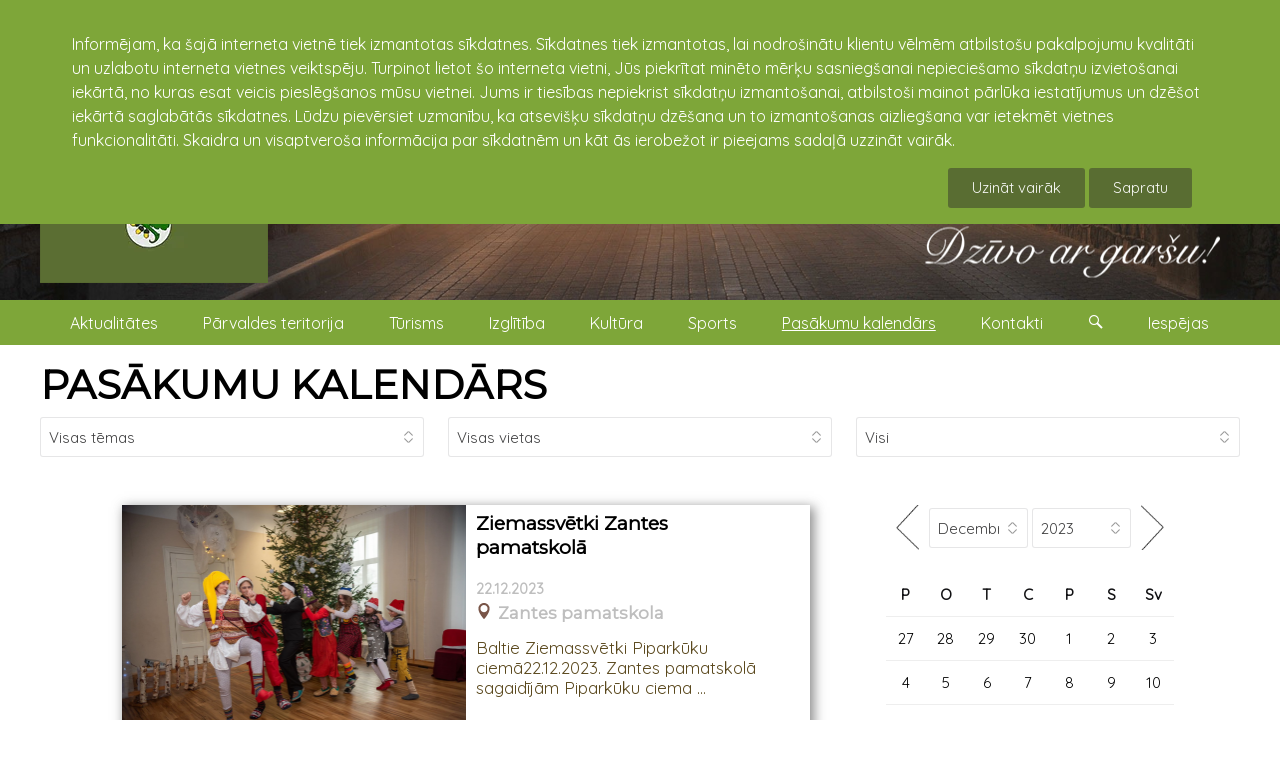

--- FILE ---
content_type: text/html; charset=UTF-8
request_url: https://kandava.lv/notikumi?kd=2023-12-22
body_size: 10585
content:
<!doctype html><html lang="lv"><head><meta charset="utf-8"><title>Pasākumu kalendārs : kandava.lv</title><link rel="shortcut icon" href="https://kandava.lv/client_pages/kandava.lv/img/favicon.png" type="image/x-icon"><meta name="description" content="Pasākumu kalendārs : kandava.lv"><meta name="viewport" content="width=device-width, initial-scale=1"><meta property="og:image" content="https://kandava.lv/client_pages/kandava.lv/img/kandavas_novada_logo.png"><link rel="stylesheet" type="text/css" href="https://fonts.googleapis.com/css?family=Quicksand&display=swap"><link rel="stylesheet" type="text/css" href="https://fonts.googleapis.com/css?family=Montserrat&display=swap"><link rel="stylesheet" type="text/css" href="https://kandava.lv/client_pages/kandava.lv/css/kube.css"><script src="https://kandava.lv/client_pages/kandava.lv/js/script3.js"></script><script> var use_cookies=0;  document.addEventListener("DOMContentLoaded", function(){ $K.init(); 
			var key = "";
            var img_group_class = "";
            var href="";
            var ir_intro = true;
            var objekti = [];  init_page();
			                                   
            var objekts_list = document.getElementsByClassName("objekts");
            if(objekts_list.lenght>0){
                objekti = objekts_list;
            } else {
                objekti[0] = objekts_list;
            }
            
            var i = objekts_list.length-1;
                      
            while (i >= 0) {
                objekts = objekts_list.item(i);

                img_group_class = 'b' + objekts.id;
                if(objekts.className.search("obj_intro")>=0){
                    // visām bildēm ir links uz no intro objektu
                } else { // objekts atvērts jāver vaļā galerija
                    bildes = objekts.getElementsByTagName("img");
                    var j;
                    for (j = 0; j < bildes.length; j++) {
                        if(bildes[j].parentElement.tagName!='A') {
                            // $(item2).data("img_group_class", '.' + img_group_class);
                            bildes[j].className = bildes[j].className + " " + img_group_class;
                            bildes[j].style.cursor = "pointer";
                            bildes[j].addEventListener("click", function(){
                                    mana_galerija.init(img_group_class, this); //$(this).data("img_group_class")
                                    event.preventDefault();
                                    return false;
                            });
                        } else {
                        	if(bildes[j].parentElement.parentElement.className=='obj_galerija'
                        		|| bildes[j].parentElement.parentElement.className=='objekts') { // tikai pasākumu izvēlnē šāds gļugs
							
								bildes[j].parentElement.target = "_blank";
								bildes[j].parentElement.className = bildes[j].parentElement.className + " " + img_group_class;
								bildes[j].style.cursor = "pointer";
								bildes[j].parentElement.addEventListener("click", function(event){
										mana_galerija.init(img_group_class, this);
										event.preventDefault();
										return false;
								});
							}                            
                        }
                        //console.log(bildes[j]);
                    }
                }
                i--;
            }
		 }); </script></head><body><div class="page"><div id="cookie_warning"><div class="wrapper">Informējam, ka šajā interneta vietnē tiek izmantotas sīkdatnes. Sīkdatnes tiek izmantotas, lai nodrošinātu klientu vēlmēm atbilstošu pakalpojumu kvalitāti un uzlabotu interneta vietnes veiktspēju. Turpinot lietot šo interneta vietni, Jūs piekrītat minēto mērķu sasniegšanai nepieciešamo sīkdatņu izvietošanai iekārtā, no kuras esat veicis pieslēgšanos mūsu vietnei. Jums ir tiesības nepiekrist sīkdatņu izmantošanai, atbilstoši mainot pārlūka iestatījumus un dzēšot iekārtā saglabātās sīkdatnes. Lūdzu pievērsiet uzmanību, ka atsevišķu sīkdatņu dzēšana un to izmantošanas aizliegšana var ietekmēt vietnes funkcionalitāti. Skaidra un visaptveroša informācija par sīkdatnēm un kāt ās ierobežot ir pieejams sadaļā uzzināt vairāk.<br /><div><a href="https://kandava.lv/svarigi/sikdatnu_izmantosana_timekla_vietne_kandava_lv" class="button search_button">Uzināt vairāk</a> <button data-kube="toggle" data-target="#cookie_warning" class="button search_button" onclick="document.cookie = 'cookie_warning=1; expires=Thu, 01 Jan 2027 00:00:00 UTC; path=/;'; var use_cookies=1; (function(i,s,o,g,r,a,m){i['GoogleAnalyticsObject']=r;i[r]=i[r]||function(){  (i[r].q=i[r].q||[]).push(arguments)},i[r].l=1*new Date();a=s.createElement(o),  m=s.getElementsByTagName(o)[0];a.async=1;a.src=g;m.parentNode.insertBefore(a,m)  })(window,document,'script','//www.google-analytics.com/analytics.js','ga');  ga('create', 'UA-161096-11', 'auto');  ga('send', 'pageview');" >Sapratu</button></div></div></div><header class="header"><div id="galva" class="is-hidden-mobile"><img id="titulbilde" src="https://kandava.lv/dati/kandava/www-titulbildes/kandavas_tilts_migla.jpg" alt="kandavas_tilts_migla.jpg" /><div class="wrapper"><a id="galva_overlay" href="https://kandava.lv"><img id="galva_logo" src="https://kandava.lv/client_pages/kandava.lv/img/kandavas-pilsetas-ceres-un-kandavas-pagastu-parvalde.webp" alt="Kandavas pilsētas, Cēres un Kandavas pagastu pārvalde logo"/><img id="dzivo_ar_garsu" src="https://kandava.lv/client_pages/kandava.lv/img/dzivo_ar_garsu.png" alt="dzīvo ar garšu!"/></a><ul id="galva_valodas"><li><a href="https://kandava.lv"><img src="https://kandava.lv/img/lat.jpg" alt="Latviski"/></a></li><li><a href="https://kandava.lv/en"><img src="https://kandava.lv/img/eng.jpg" alt="English" /></a></li></ul></div></div><div class="wrapper"><div class="is-navbar" id="main-menu-desktop"><nav style="width:100%;"><ul><li><a href="https://kandava.lv/aktualitates1">Aktualitātes</a></li><li><a href="https://kandava.lv/parvaldes-teritorija">Pārvaldes teritorija</a></li><li><a href="http://www.visitkandava.lv" target="_blank">Tūrisms</a></li><li><a href="https://www.tip.edu.lv/lv/" target="_blank">Izglītība</a></li><li><a href="https://kandava.lv/kultura">Kultūra</a></li><li><a href="https://kandava.lv/sports">Sports</a></li><li><a href="https://kandava.lv/notikumi" class="active">Pasākumu kalendārs</a></li><li><a href="https://kandava.lv/kontakti">Kontakti</a></li><li><a onclick="show_search();" href="#" > <span class="icon-kube-search"></span></a></li><li><a onclick="show_settings();" href="#" > Iespējas</a></li></ul></nav></div></div><div data-offset="0" class="is-navbar-container" id="main-menu"><div class="is-brand" id="brends"><a class="is-logo" href="https://kandava.lv">kandava.lv</a><a href="https://kandava.lv" class="nav-toggle is-push-right-mobile is-shown-mobile icon-kube-menu" data-kube="toggle" data-target="#main-menu0"></a></div><div class="is-navbar is-hidden-mobile" id="main-menu0"><nav class="is-center"><ul><li><a href="https://kandava.lv/aktualitates1">Aktualitātes</a>
                                            <a style="float:right" data-kube="toggle" data-target="#sm91"> <span class="caret is-down"></span></a><div id="sm91" class="is-hidden sub_menu"><ul><li><a href="https://kandava.lv/pasvaldiba">Pašvaldība</a><a style="float:right" data-kube="toggle" data-target="#sm75"> <span class="caret is-down"></span></a><div id="sm75" class=" is-hidden sub_menu1"><ul><li><a href="https://kandava.lv/buvvalde">Būvvalde</a></li><li><a href="https://kandava.lv/dzimtsarakstu_nodala">Dzimtsarakstu nodaļa</a><a style="float:right" data-kube="toggle" data-target="#sm331"> <span class="caret is-down"></span></a><div id="sm331" class=" is-hidden sub_menu2"><ul><li><a href="https://kandava.lv/esmu_dzimis_kandavas_novada">Esmu dzimis Kandavas novadā</a></li></ul></div></li><li><a href="https://kandava.lv/ipasumi">Īpašumi</a><a style="float:right" data-kube="toggle" data-target="#sm1199"> <span class="caret is-down"></span></a><div id="sm1199" class=" is-hidden sub_menu2"><ul><li><a href="https://kandava.lv/adresu_maina">Adrešu maiņa</a></li><li><a href="https://kandava.lv/noma">Noma</a><a style="float:right" data-kube="toggle" data-target="#sm1201"> <span class="caret is-down"></span></a><div id="sm1201" class=" is-hidden sub_menu3"><ul><li><a href="https://kandava.lv/iznomajamie_zemes_gabali">Iznomājamie zemes gabali</a></li><li><a href="https://kandava.lv/noslegtie_zemes_nomas_ligumi">Noslēgtie zemes nomas līgumi</a><a style="float:right" data-kube="toggle" data-target="#sm1307"> <span class="caret is-down"></span></a><div id="sm1307" class=" is-hidden sub_menu4"><ul><li><a href="https://kandava.lv/ligumi_2019">Līgumi 2019</a></li></ul></div></li><li><a href="https://kandava.lv/brivas-medibu-platibas">Brīvās medību platības</a></li></ul></div></li></ul></div></li><li><a href="https://kandava.lv/izsoles">Izsoles</a></li><li><a href="https://kandava.lv/apbalvojumi">Apbalvojumi</a><a style="float:right" data-kube="toggle" data-target="#sm494"> <span class="caret is-down"></span></a><div id="sm494" class=" is-hidden sub_menu2"><ul><li><a href="https://kandava.lv/goda_pilsoni">Goda pilsoņi</a></li><li><a href="https://kandava.lv/apbalvojumi-2023">Apbalvojumi 2023</a></li><li><a href="https://kandava.lv/apbalvojumi-2022">Apbalvojumi 2022</a></li><li><a href="https://kandava.lv/apbalvojumi-2021">Apbalvojumi 2021</a></li><li><a href="https://kandava.lv/apbalvojumi_2020">Apbalvojumi 2020</a></li><li><a href="https://kandava.lv/apbalvojumi_2019">Apbalvojumi 2019</a></li><li><a href="https://kandava.lv/apbalvojumi_2018">Apbalvojumi 2018</a></li><li><a href="https://kandava.lv/apbalvojumi_2017">Apbalvojumi 2017</a></li><li><a href="https://kandava.lv/apbalvojumi_2016">Apbalvojumi 2016</a></li><li><a href="https://kandava.lv/apbalvojumi_2015">Apbalvojumi 2015</a></li><li><a href="https://kandava.lv/apbalvojumi_2014">Apbalvojumi 2014</a></li><li><a href="https://kandava.lv/apbalvojumi_2013">Apbalvojumi 2013</a></li><li><a href="https://kandava.lv/apbalvojumi_2012">Apbalvojumi 2012</a></li><li><a href="https://kandava.lv/1999_2011">1999 - 2011</a></li></ul></div></li><li><a href="https://kandava.lv/konkursi">Konkursi</a><a style="float:right" data-kube="toggle" data-target="#sm550"> <span class="caret is-down"></span></a><div id="sm550" class=" is-hidden sub_menu2"><ul><li><a href="https://kandava.lv/sakoptakais-ipasums-tukuma-novada">Sakoptākais īpašums Tukuma novadā</a></li><li><a href="https://kandava.lv/dizeni_kandavas_novada">Diženi Kandavas novadā</a><a style="float:right" data-kube="toggle" data-target="#sm944"> <span class="caret is-down"></span></a><div id="sm944" class=" is-hidden sub_menu3"><ul><li><a href="https://kandava.lv/2020">2020</a></li><li><a href="https://kandava.lv/2019">2019</a></li><li><a href="https://kandava.lv/2018">2018</a></li><li><a href="https://kandava.lv/2017">2017</a></li></ul></div></li><li><a href="https://kandava.lv/grantu_konkurss">Grantu konkurss</a></li><li><a href="https://kandava.lv/pumpurs1">Pumpurs</a></li></ul></div></li><li><a href="https://kandava.lv/iedzivotaju-konsultativas-padomes">Iedzīvotāju konsultatīvās padomes</a><a style="float:right" data-kube="toggle" data-target="#sm87"> <span class="caret is-down"></span></a><div id="sm87" class=" is-hidden sub_menu2"><ul><li><a href="https://kandava.lv/protokoli">Protokoli</a></li><li><a href="https://kandava.lv/arhivs-2013-2020">Arhīvs (2013-2020)</a></li></ul></div></li><li><a href="https://kandava.lv/projekti">Projekti</a><a style="float:right" data-kube="toggle" data-target="#sm198"> <span class="caret is-down"></span></a><div id="sm198" class=" is-hidden sub_menu2"><ul><li><a href="https://kandava.lv/projektu_publikacijas">Projektu publikācijas</a></li><li><a href="https://kandava.lv/pumpurs">Pumpurs</a></li><li><a href="https://kandava.lv/remigracija">Remigrācija</a></li></ul></div></li><li><a href="https://kandava.lv/starptautiska_sadarbiba">Starptautiskā sadarbība</a><a style="float:right" data-kube="toggle" data-target="#sm344"> <span class="caret is-down"></span></a><div id="sm344" class=" is-hidden sub_menu2"><ul><li><a href="https://kandava.lv/jaunumi1">Jaunumi</a></li></ul></div></li><li><a href="https://kandava.lv/arhivs">ARHĪVS</a><a style="float:right" data-kube="toggle" data-target="#sm1919"> <span class="caret is-down"></span></a><div id="sm1919" class=" is-hidden sub_menu2"><ul><li><a href="https://kandava.lv/domes-sedes">Domes sēdes</a></li><li><a href="https://kandava.lv/saistosie-noteikumi">Saistošie noteikumi</a><a style="float:right" data-kube="toggle" data-target="#sm78"> <span class="caret is-down"></span></a><div id="sm78" class=" is-hidden sub_menu3"><ul><li><a href="https://kandava.lv/saistosie-noteikumi-grozijumu-vesture">Saistošie noteikumi grozījumu vēsture</a></li></ul></div></li><li><a href="https://kandava.lv/kandavas-novada-vestnesis">Kandavas novada vēstnesis</a></li></ul></div></li></ul></div></li><li><a href="https://kandava.lv/publiskie_iepirkumi">Publiskie iepirkumi</a><a style="float:right" data-kube="toggle" data-target="#sm370"> <span class="caret is-down"></span></a><div id="sm370" class=" is-hidden sub_menu1"><ul><li><a href="https://kandava.lv/iepirkumu_arhivs">Iepirkumu arhīvs</a><a style="float:right" data-kube="toggle" data-target="#sm73"> <span class="caret is-down"></span></a><div id="sm73" class=" is-hidden sub_menu2"><ul><li><a href="https://kandava.lv/iepirkumu_arhivs_2015">Iepirkumu arhīvs 2015</a></li><li><a href="https://kandava.lv/noslegtie_ligumi">Noslēgtie līgumi</a></li></ul></div></li><li><a href="https://kandava.lv/tirgus_izpete">Tirgus izpēte</a></li></ul></div></li><li><a href="https://kandava.lv/sociala_palidziba">Sociālā palīdzība</a><a style="float:right" data-kube="toggle" data-target="#sm1044"> <span class="caret is-down"></span></a><div id="sm1044" class=" is-hidden sub_menu1"><ul><li><a href="http://kandava.lv/arstu_prakses_kandava" target="_blank">Poliklīnika</a></li><li><a href="http://kandava.lv/socialais_dienests" target="_blank">Sociālais dienests</a></li><li><a href="http://kandava.lv/uznemumi_un_iestades/zantes_gimenes_krizes_centrs" target="_blank">Zantes ģimenes atbalsta centrs</a></li><li><a href="https://kandava.lv/sarkanais_krusts">Sarkanais krusts</a></li></ul></div></li><li><a href="https://kandava.lv/uznemejdarbiba">Uzņēmējdarbība</a><a style="float:right" data-kube="toggle" data-target="#sm128"> <span class="caret is-down"></span></a><div id="sm128" class=" is-hidden sub_menu1"><ul><li><a href="https://kandava.lv/uznemumi_un_iestades">Uzņēmumi un iestādes</a></li><li><a href="https://kandava.lv/uznemumu_karte">Uzņēmumu karte</a></li><li><a href="https://kandava.lv/vietejie-razojumi">Vietējie ražojumi</a></li></ul></div></li><li><a href="https://kandava.lv/nevalstiskas-organizacijas">Nevalstiskās organizācijas</a></li><li><a href="https://kandava.lv/vakances">Vakances</a></li><li><a href="https://kandava.lv/visas_galerijas">Visas galerijas</a></li><li><a href="https://kandava.lv/video">Video</a></li></ul></div></li><li><a href="https://kandava.lv/parvaldes-teritorija">Pārvaldes teritorija</a>
                                            <a style="float:right" data-kube="toggle" data-target="#sm184"> <span class="caret is-down"></span></a><div id="sm184" class="is-hidden sub_menu"><ul><li><a href="https://kandava.lv/kandavas-pilseta">Kandavas pilsēta</a><a style="float:right" data-kube="toggle" data-target="#sm1233"> <span class="caret is-down"></span></a><div id="sm1233" class=" is-hidden sub_menu1"><ul><li><a href="https://kandava.lv/kandavas_vesture">Kandavas vēsture</a></li><li><a href="https://kandava.lv/turisma_objekti_kandava">Tūrisma objekti Kandavā</a></li></ul></div></li><li><a href="https://kandava.lv/kandavas-pagasts">Kandavas pagasts</a><a style="float:right" data-kube="toggle" data-target="#sm1235"> <span class="caret is-down"></span></a><div id="sm1235" class=" is-hidden sub_menu1"><ul><li><a href="https://kandava.lv/kandavas_pagasta_vesture">Kandavas pagasta vēsture</a></li><li><a href="https://kandava.lv/turisma_objekti_kandavas_pag">Tūrisma objekti Kandavas pag.</a></li></ul></div></li><li><a href="https://kandava.lv/ceres-pagasts">Cēres pagasts</a><a style="float:right" data-kube="toggle" data-target="#sm1234"> <span class="caret is-down"></span></a><div id="sm1234" class=" is-hidden sub_menu1"><ul><li><a href="https://kandava.lv/jaunumi_cere">Jaunumi Cērē</a></li><li><a href="https://kandava.lv/ceres_pagasta_parvalde">Cēres pagasta pārvalde</a></li><li><a href="https://kandava.lv/ceres_pagasta_vesture">Cēres pagasta vēsture</a></li><li><a href="https://kandava.lv/turisma_objekti_cere">Tūrisma objekti Cērē</a></li></ul></div></li><li><a href="https://kandava.lv/iedzivotaji">Iedzīvotāji</a></li><li><a href="https://kandava.lv/himna_un_simbolika">Himna un simbolika</a></li><li><a href="https://kandava.lv/vesture">Vēsture</a><a style="float:right" data-kube="toggle" data-target="#sm931"> <span class="caret is-down"></span></a><div id="sm931" class=" is-hidden sub_menu1"><ul><li><a href="https://kandava.lv/pilsetas_vesture">Pilsētas vēsture</a></li><li><a href="https://kandava.lv/kulturas_vesture">Kultūras vēsture</a></li><li><a href="https://kandava.lv/izglitibas_vesture">Izglītības vēsture</a></li><li><a href="https://kandava.lv/sporta_vesture">Sporta vēsture</a></li></ul></div></li></ul></div></li><li><a href="http://www.visitkandava.lv" target="_blank">Tūrisms</a></li><li><a href="https://www.tip.edu.lv/lv/" target="_blank">Izglītība</a></li><li><a href="https://kandava.lv/kultura">Kultūra</a>
                                            <a style="float:right" data-kube="toggle" data-target="#sm329"> <span class="caret is-down"></span></a><div id="sm329" class="is-hidden sub_menu"><ul><li><a href="https://kandava.lv/lielakie_pasakumi">Lielākie pasākumi</a></li><li><a href="https://kandava.lv/kultura_kandavas_novada">Kultūra Kandavas novadā</a></li><li><a href="https://kandava.lv/kulturas_iestades1">Kultūras iestādes</a></li><li><a href="https://kandava.lv/amatiermakslas_kolektivi">Amatiermākslas kolektīvi</a><a style="float:right" data-kube="toggle" data-target="#sm1261"> <span class="caret is-down"></span></a><div id="sm1261" class=" is-hidden sub_menu1"><ul><li><a href="https://kandava.lv/vokalie_ansambli">Vokālie ansambļi</a><a style="float:right" data-kube="toggle" data-target="#sm1262"> <span class="caret is-down"></span></a><div id="sm1262" class=" is-hidden sub_menu2"><ul><li><a href="https://kandava.lv/bernu_vokalais_ansamblis_cere">Bērnu vokālais ansamblis Cērē</a></li><li><a href="https://kandava.lv/ceres_sieviesu_vokalais_ansamblis_par_to">Cēres sieviešu vokālais ansamblis "Par to"</a></li><li><a href="https://kandava.lv/matkules_jauktais_vokalais_ansamblis">Matkules jauktais vokālais ansamblis</a></li><li><a href="https://kandava.lv/valdeku_jauktais_vokalais_ansamblis_do_re_mi">Valdeķu jauktais vokālais ansamblis "Do-Re-Mi"</a></li><li><a href="https://kandava.lv/vanes-sieviesu-vokalais-ansamblis">Vānes sieviešu vokālais ansamblis</a></li><li><a href="https://kandava.lv/zemites_jauktais_vokalais_ansamblis_sapni">Zemītes jauktais vokālais ansamblis "Sapnī"</a></li><li><a href="https://kandava.lv/zemites_tautas_nama_bernu_ansamblis">Zemītes Tautas nama bērnu ansamblis</a></li></ul></div></li><li><a href="https://kandava.lv/amatierteatri">Amatierteātri</a><a style="float:right" data-kube="toggle" data-target="#sm1263"> <span class="caret is-down"></span></a><div id="sm1263" class=" is-hidden sub_menu2"><ul><li><a href="https://kandava.lv/ceres_amatierteatris">Cēres amatierteātris</a></li><li><a href="https://kandava.lv/matkules_amatierteatris">Matkules amatierteātris</a></li><li><a href="https://kandava.lv/vanes_amatierteatris">Vānes amatierteātris</a></li><li><a href="https://kandava.lv/zantes_amatierteatris">Zantes amatierteātris</a></li><li><a href="https://kandava.lv/zemites_amatierteatris">Zemītes amatierteātris</a></li></ul></div></li><li><a href="https://kandava.lv/deju_kolektivi">Deju kolektīvi</a><a style="float:right" data-kube="toggle" data-target="#sm1264"> <span class="caret is-down"></span></a><div id="sm1264" class=" is-hidden sub_menu2"><ul><li><a href="https://kandava.lv/kandavas_novada_jauniesu_deju_kolektivs_imulina">Kandavas novada jauniešu deju kolektīvs "Imuliņa"</a></li><li><a href="https://kandava.lv/kandavas_videjas_paaudzes_deju_kolektivs_ozolaji">Kandavas vidējās paaudzes deju kolektīvs "Ozolāji"</a></li><li><a href="https://kandava.lv/matkules_eiropas_deju_kolektivs_alianse">Matkules Eiropas deju kolektīvs "Alianse"</a></li><li><a href="https://kandava.lv/matkules_pirmsskolas_bernu_deju_kolektivs">Matkules pirmsskolas bērnu deju kolektīvs</a></li><li><a href="https://kandava.lv/vanes_pirmsskolas_bernu_deju_kolektivs">Vānes pirmsskolas bērnu deju kolektīvs</a></li><li><a href="https://kandava.lv/zantes_kulturas_nama_jauniesu_deju_kolektivs">Zantes kultūras nama jauniešu deju kolektīvs</a></li><li><a href="https://kandava.lv/zantes_kulturas_nama_videjas_paaudzes_deju_kolektivs">Zantes kultūras nama vidējās paaudzes deju kolektīvs</a></li><li><a href="https://kandava.lv/zemites_bernu_rotalu_un_deju_pulcins">Zemītes bērnu rotaļu un deju pulciņš</a></li><li><a href="https://kandava.lv/zemites_eiropas_deju_kolektivs_ozolziles">Zemītes Eiropas deju kolektīvs "Ozolzīles"</a></li><li><a href="https://kandava.lv/zemites_videjas_paaudzes_deju_kolektivs_zemite">Zemītes vidējās paaudzes deju kolektīvs "Zemīte"</a></li></ul></div></li><li><a href="https://kandava.lv/kori">Kori</a><a style="float:right" data-kube="toggle" data-target="#sm1265"> <span class="caret is-down"></span></a><div id="sm1265" class=" is-hidden sub_menu2"><ul><li><a href="https://kandava.lv/kandavas_jauktais_koris_kandava">Kandavas jauktais koris "Kandava"</a></li><li><a href="https://kandava.lv/zantes_jauktais_koris">Zantes jauktais koris</a></li></ul></div></li><li><a href="https://kandava.lv/muzikas_apvienibas">Mūzikas apvienības</a><a style="float:right" data-kube="toggle" data-target="#sm1266"> <span class="caret is-down"></span></a><div id="sm1266" class=" is-hidden sub_menu2"><ul><li><a href="https://kandava.lv/grupa_miera_vejos">Grupa "Miera vējos"</a></li></ul></div></li><li><a href="https://kandava.lv/folkloras_kopas">Folkloras kopas</a><a style="float:right" data-kube="toggle" data-target="#sm1267"> <span class="caret is-down"></span></a><div id="sm1267" class=" is-hidden sub_menu2"><ul><li><a href="https://kandava.lv/zantes_folkloras_kopa_vacelite">Zantes folkloras kopa "Vācelīte"</a></li></ul></div></li></ul></div></li></ul></div></li><li><a href="https://kandava.lv/sports">Sports</a>
                                            <a style="float:right" data-kube="toggle" data-target="#sm200"> <span class="caret is-down"></span></a><div id="sm200" class="is-hidden sub_menu"><ul><li><a href="https://kandava.lv/sports_kandavas_novada">Sports Kandavas novadā</a></li><li><a href="https://kandava.lv/sporta_iestades">Sporta iestādes</a><a style="float:right" data-kube="toggle" data-target="#sm1409"> <span class="caret is-down"></span></a><div id="sm1409" class=" is-hidden sub_menu1"><ul><li><a href="https://kandava.lv/sporta_padome">Sporta padome</a></li></ul></div></li><li><a href="https://kandava.lv/sporta_laureats">Sporta laureāts</a><a style="float:right" data-kube="toggle" data-target="#sm1067"> <span class="caret is-down"></span></a><div id="sm1067" class=" is-hidden sub_menu1"><ul><li><a href="https://kandava.lv/laureati_2018">Laureāti 2018</a></li><li><a href="https://kandava.lv/laureati_2017">Laureāti 2017</a></li></ul></div></li><li><a href="https://kandava.lv/lbl2">LBL2</a></li><li><a href="https://kandava.lv/orientesanas">Orientēšanās</a><a style="float:right" data-kube="toggle" data-target="#sm1498"> <span class="caret is-down"></span></a><div id="sm1498" class=" is-hidden sub_menu1"><ul><li><a href="https://kandava.lv/taku_skriesanas_serials">Taku skriešanas seriāls</a></li></ul></div></li><li><a href="https://kandava.lv/rietumu_liga">Rietumu līga</a></li><li><a href="https://kandava.lv/futbolgolfs">Futbolgolfs</a></li></ul></div></li><li><a href="https://kandava.lv/notikumi" class="active">Pasākumu kalendārs</a></li><li><a href="https://kandava.lv/kontakti">Kontakti</a>
                                            <a style="float:right" data-kube="toggle" data-target="#sm89"> <span class="caret is-down"></span></a><div id="sm89" class="is-hidden sub_menu"><ul><li><a href="https://kandava.lv/kandavas-pilsetas-ceres-un-kandavas-pagastu-parvalde">Kandavas pilsētas, Cēres un Kandavas pagastu pārvalde</a></li><li><a href="https://kandava.lv/klientu_apkalposanas_centrs">Klientu apkalpošanas centrs</a></li><li><a href="https://kandava.lv/bibliotekas">Bibliotēkas</a></li><li><a href="https://kandava.lv/pagastu_parvaldes">Pagastu pārvaldes</a></li><li><a href="https://kandava.lv/kulturas_iestades">Kultūras iestādes</a></li><li><a href="https://kandava.lv/izglitibas_iestades">Izglītības iestādes</a></li><li><a href="https://kandava.lv/pasvaldibas_policija1">Pašvaldības policija</a></li><li><a href="https://kandava.lv/aas_piejura">"AAS "Piejūra""</a></li><li><a href="https://kandava.lv/krajaizdevu_sabiedriba">Krājaizdevu sabiedrība</a></li><li><a href="https://kandava.lv/komunalie_pakalpojumi">Komunālie pakalpojumi</a></li><li><a href="https://kandava.lv/lauku_atbalsta_dienests">Lauku atbalsta dienests</a></li><li><a href="https://kandava.lv/arstu_prakses_kandava">Ārstu prakses Kandavā</a></li><li><a href="https://kandava.lv/arkartas_gadijumiem">Ārkārtas gadījumiem</a></li><li><a href="https://kandava.lv/socialais_dienests">Sociālais dienests</a></li><li><a href="https://kandava.lv/barintiesa">Bāriņtiesa</a></li><li><a href="https://kandava.lv/zantes_gimenes_atbalsta_centrs">Zantes ģimenes atbalsta centrs</a></li><li><a href="https://kandava.lv/sports1">Sports</a></li><li><a href="http://kandava.lv/uznemumi_un_iestades" target="_blank">Uzņēmumi</a></li></ul></div></li><li><a href="https://kandava.lv/notikumi">Pasākumu kalendārs</a></li><li><a href="https://kandava.lv/visas_galerijas">Visas galerijas</a></li><li><div class="form-item"><div class="is-append is-50"><input type="text" class="is-search" name="search" id="meklet_ko_mobile" onkeypress="if(event.key=='enter' || event.key=='Enter'){window.location = 'https://www.google.com/search?ie=UTF-8&oe=UTF-8&as_sitesearch=kandava.lv&as_q='+document.getElementById('meklet_ko_mobile').value;}"><button class="button search_button is-small" onclick="window.location = 'https://www.google.com/search?ie=UTF-8&oe=UTF-8&as_sitesearch=kandava.lv&as_q='+document.getElementById('meklet_ko_mobile').value;" >Meklēt</button></div></div></li></ul></nav></div></div></header><div id="mekletajs">
                    <div class="wrapper">
                        <div id="mekletajs_conaitner">
                            <!--<input type="search" placeholder="Meklēt...">-->
                        <div class="is-append is-100">
                            <input type="search" name="search" placeholder="Meklēt ..." id="meklet_ko" onkeypress="if(event.key=='enter' || event.key=='Enter'){meklet_lapa();}">
                            <button class="button search_button" onclick="meklet_lapa()" >Aiziet</button>
                        </div>
                    </div>
                </div>
            </div><div id="settings">
        		<div class="wrapper">
                	<div class="is-append is-100"><div id="settigs_conaitner"><div id="lapas_karte"><label>Navigācija :</label> <a href="https://kandava.lv/lapas_karte">Lapas karte</a></div><div id="font_izemrs"><label>Teksta izmērs :</label> <a href="#" onclick="set_font_siz('')">A</a><a href="#" onclick="set_font_siz('font_siz2')">A+</a><a href="#" onclick="set_font_siz('font_siz3')">A++</a></div><div><label>Kontrasts : </label><a href="#" class="contrast_mod contr1" onclick="set_contrast('')"> A </a><a href="#" class="contrast_mod contr2" onclick="set_contrast('contr2')">A</a><a href="#" class="contrast_mod contr3" onclick="set_contrast('contr3')">A</a><a href="#" class="contrast_mod contr4" onclick="set_contrast('contr4')">A</a></div></div></div>
				</div>
			</div><div class="main-kontenters"><div class="wrapper"><div id="pasakumu_kalendars_full_page"><h1><a href="https://kandava.lv/notikumi">PASĀKUMU KALENDĀRS</a></h1><form method="get" id="pasakumu_mekletajs" action="https://kandava.lv/notikumi"><div class="is-row"><div class="form-item is-col"><select id="paskuma_temas_id" name="t" onChange="document.getElementById('pasakumu_mekletajs').submit();"><option value="0">Visas tēmas</option><option value="30">Aktīva atpūta (3)</option><option value="8">Balles (4)</option><option value="41">Degustācijas (2)</option><option value="25">Diskotēkas (1)</option><option value="10">Izglītība (3)</option><option value="2">Izstādes (3)</option><option value="6">Kino (3)</option><option value="7">Koncerts (1)</option><option value="21">Konkursi (1)</option><option value="11">Radošās darbnīcas (4)</option><option value="3">Sports (3)</option><option value="5">Teātra izrādes (7)</option><option value="39">Tikšanās (1)</option></select></div><div class="form-item is-col"><select id="paskuma_vietas_id" name="vieta" onChange="document.getElementById('pasakumu_mekletajs').submit();"><option value="0">Visas vietas</option><option value="165528">Cēres sporta halle, sporta halle</option><option value="165122">Kandavas kultūras nams</option><option value="562">Kandavas Lauksaimniecības tehnikums</option><option value="164766">Kandavas multifunkcionālais jaunatnes iniciatīvu centrs "Nagla"</option><option value="165534">Kandavas Partnerība, biedrība</option><option value="150162">Kandavas sporta halle, sporta halle</option><option value="108630">Valdeķu kultūras nams</option><option value="165937">Vāne, ciems</option><option value="108637">Vānes kultūras nams</option><option value="108772">Vējspārns, galerija</option><option value="108665">Zantes kultūras nams</option><option value="108668">Zemītes tautas nams</option></select></div><div class="form-item is-col"><select id="norises_laiks_id" name="laiks" onChange="document.getElementById('pasakumu_mekletajs').submit();"><option value="0" selected="selected">Visi</option><option value="1">Šodien</option><option value="2">Rīt</option><option value="3">Šonedēļ</option><option value="4">Nākamnedēļ</option><option value="5">Šomēnes</option><option value="6">Nākammēnes</option><option value="7">Arhīvs</option></select></div></div></form><div id="pasakumu_kalendars_content"><div class="main_content"><section><article class="objekts obj_intro" id="op14984"><div class="obj_nos"><div class="obj_nos_nos"><h2><a href="https://kandava.lv/notikumi/14984/ziemassvetki-zantes-pamatskola"> Ziemassvētki Zantes pamatskolā</a></h2><div class="obj_datums">22.12.2023</div> <div class="norises_vieta"><div class="gps"><a href="https://kandava.lv/izglitibas_iestades/zantes_pamatskola" target="_blank">Zantes pamatskola</a></div></div><span style="font-size:0.7em;width: 94%; display:inline-block; line-height:1.2em; padding: 3% 3% 0 3%;">Baltie Ziemassvētki Piparkūku ciemā22.12.2023. Zantes pamatskolā sagaidījām Piparkūku ciema ...</span></div><div class="obj_afisa" style="background-image: url('https://viss.lv/dati/zantes_pamatskola/ziemassvetki-zantes-pamatskola/img-20231224-wa0005.jpg');"></div></div></article><article class="objekts obj_intro" id="op14838"><div class="obj_nos"><div class="obj_nos_nos"><h2><a href="https://kandava.lv/notikumi/14838/ziemassvetku-pasakums-zantes-pagasta-pirmsskolas-vecuma-berniem"> Ziemassvētku pasākums Zantes pagasta pirmsskolas vecuma bērniem</a></h2><div class="obj_datums">22.12.2023 10:00</div> <div class="norises_vieta"><div class="gps"><a href="https://kandava.lv/kulturas_iestades1/zantes_kulturas_nams" target="_blank">Zantes kultūras nams</a></div></div><span style="font-size:0.7em;width: 94%; display:inline-block; line-height:1.2em; padding: 3% 3% 0 3%;">22.decembrī Ziemassvētku vecītis aicināja pirmsskolas vecuma bērnus priecāties kopā pie ...</span></div><div class="obj_afisa" style="background-image: url('https://viss.lv/dati/kandavas_kultura/pirmsskolas-vecuma-berniem-2023/18.jpg');"></div></div></article><article class="objekts obj_intro" id="op14926"><div class="obj_nos"><div class="obj_nos_nos"><h2><a href="https://kandava.lv/notikumi/14926/muzikali_teatrals_pasakums_ziemassvetki_cere"> Muzikāli teatrāls pasākums "Ziemassvētki Cērē"</a></h2><div class="obj_datums">22.12.2023 18:00 - 19:30</div> <div class="norises_vieta"><div class="gps"><a href="https://kandava.lv/izglitibas_iestades/ceres_pamatskola" target="_blank">Cēres sākumskola</a></div></div><span style="font-size:0.7em;width: 94%; display:inline-block; line-height:1.2em; padding: 3% 3% 0 3%;"></span></div><div class="obj_afisa" style="background-image: url('https://viss.lv/dati/kandavas_kultura/ziemassvetki/ginyard-international-co-presents-2.jpg');"></div></div></article><article class="objekts obj_intro" id="op14705"><div class="obj_nos"><div class="obj_nos_nos"><h2><a href="https://kandava.lv/notikumi/14705/kandavas_deju_skolas_koncertuzvedums_svetkus_meklejot"> Kandavas Deju skolas koncertuzvedums "Svētkus meklējot"</a></h2><div class="obj_datums">22.12.2023 19:00</div> <div class="norises_vieta"><div class="gps"><a href="https://kandava.lv/kulturas_iestades1/kandavas_kulturas_nams" target="_blank">Kandavas kultūras nams</a></div></div><span style="font-size:0.7em;width: 94%; display:inline-block; line-height:1.2em; padding: 3% 3% 0 3%;"></span></div><div class="obj_afisa" style="background-image: url('https://viss.lv/dati/kandavas_kultura/dej2/22-12.jpg');"></div></div></article><article class="objekts obj_intro" id="op13650"><div class="obj_nos"><div class="obj_nos_nos"><h2><a href="https://kandava.lv/notikumi/13650/2023_gada_lielakie_pasakumi_kandava_un_pagastos"> 2023. gada Lielākie pasākumi Kandavā un pagastos</a></h2><div class="obj_datums">01.04.2023 - 31.12.2023</div><span style="font-size:0.7em;width: 94%; display:inline-block; line-height:1.2em; padding: 3% 3% 0 3%;">2023. gada Lielākie pasākumi Kandavā un pagastos:

JANVĀRIS13. janvārī Nacionālais teātris „Oligarhs”
 21.janvārī Grāvelis un Bulis ar ...</span></div><div class="obj_afisa" style="background-image: url('https://viss.lv/dati/kandava/2023-gada-lielako-pasakumu-plans/lielakie-pasakumi-kandava-un-pagastos-2023-1.jpg');"></div></div></article><article class="objekts obj_intro" id="op14292"><div class="obj_nos"><div class="obj_nos_nos"><h2><a href="https://kandava.lv/notikumi/14292/izvelies_matkules_kulturas_namu"> Izvēlies Matkules kultūras namu!</a></h2><div class="obj_datums">17.08.2023 - 31.12.2024</div> <div class="norises_vieta"><div class="gps"><a href="https://kandava.lv/kulturas_iestades1/matkules_kulturas_nams" target="_blank">Matkules kultūras nams</a></div></div><span style="font-size:0.7em;width: 94%; display:inline-block; line-height:1.2em; padding: 3% 3% 0 3%;"></span></div><div class="obj_afisa" style="background-image: url('https://viss.lv/dati/kandavas_kultura/izvelies-matkules-kulturas-namu/matkules-kulturas-namu-1.jpg');"></div></div></article><article class="objekts obj_intro" id="op14640"><div class="obj_nos"><div class="obj_nos_nos"><h2><a href="https://kandava.lv/notikumi/14640/foto_konkurss_tukuma_novads_bildes"> Foto konkurss “Tukuma novads bildēs”</a></h2><div class="obj_datums">27.10.2023 - 31.08.2024</div><span style="font-size:0.7em;width: 94%; display:inline-block; line-height:1.2em; padding: 3% 3% 0 3%;">Aicinām Tukuma novada iedzīvotājus parādīt savus talantus fotomākslas jomā:
daloties ar savu prieku un redzējumu par Tukuma novada dabas ...</span></div><div class="obj_afisa" style="background-image: url('https://viss.lv/dati/kandava/foto-konkurss-tukuma-novads-bildes2/3974646107345174220467769054548361171154284n.jpg');background-size:contain;background-position-y:center;"></div></div></article><article class="objekts obj_intro" id="op14725"><div class="obj_nos"><div class="obj_nos_nos"><h2><a href="https://kandava.lv/notikumi/14725/foto_izstade_zantes_kulturas_namam_25"> Foto izstāde "Zantes kultūras namam 25"</a></h2><div class="obj_datums">17.11.2023 - 29.12.2023</div> <div class="norises_vieta"><div class="gps"><a href="https://kandava.lv/kulturas_iestades1/zantes_kulturas_nams" target="_blank">Zantes kultūras nams</a></div></div><span style="font-size:0.7em;width: 94%; display:inline-block; line-height:1.2em; padding: 3% 3% 0 3%;"></span></div><div class="obj_afisa" style="background-image: url('https://viss.lv/dati/kandavas_kultura/izstade-zantes-kn-25/izstade-zantes-kn-25.jpg');"></div></div></article><article class="objekts obj_intro" id="op14826"><div class="obj_nos"><div class="obj_nos_nos"><h2><a href="https://kandava.lv/notikumi/14826/celojosa_fotoizstade_baltijas_dziljura"> Ceļojošā fotoizstāde “Baltijas dziļjūra” </a></h2><div class="obj_datums">28.11.2023 10:00 - 29.12.2023 - 16:00</div> <div class="norises_vieta"><div class="gps"><a href="https://kandava.lv/kulturas_iestades1/kandavas_kulturas_nams" target="_blank">Kandavas kultūras nams</a></div></div><span style="font-size:0.7em;width: 94%; display:inline-block; line-height:1.2em; padding: 3% 3% 0 3%;">Ceļojošā fotoizstāde “Baltijas dziļjūra” 

LIFE REEF projektā (turpmāk – projektā) ...</span></div><div class="obj_afisa" style="background-image: url('https://viss.lv/dati/kandavas_kultura/dziljura/zinasreefkandava.jpg');"></div></div></article><article class="objekts obj_intro" id="op14783"><div class="obj_nos"><div class="obj_nos_nos"><h2><a href="https://kandava.lv/notikumi/14783/kitijas_svigeres_gleznu_izstade__bet_tu_atnac"> Kitijas Švīgeres gleznu izstāde "… bet, Tu atnāc!"</a></h2><div class="obj_datums">01.12.2023 - 31.01.2024</div> <div class="norises_vieta"><div class="gps"><a href="https://kandava.lv/kulturas_iestades1/kandavas_novadpetniecibas_muzejs" target="_blank">Kandavas novadpētniecības muzejs</a></div></div><span style="font-size:0.7em;width: 94%; display:inline-block; line-height:1.2em; padding: 3% 3% 0 3%;">No 1. decembra līdz 31. janvārim&nbsp; apskatāma Kitijas Švīgeres dzimšanas dienas gleznu ...</span></div><div class="obj_afisa" style="background-image: url('https://viss.lv/dati/kandava/kitijas-svigeres-gleznu-izstade--bet-tu-atnac/kitija-muzeja-izstade.jpg');background-position-y:center;"></div></div></article><article class="objekts obj_intro" id="op14784"><div class="obj_nos"><div class="obj_nos_nos"><h2><a href="https://kandava.lv/notikumi/14784/izstade_ziles_un_ruksi"> Izstāde “Zīles un rukši”</a></h2><div class="obj_datums">01.12.2023 - 01.02.2024</div> <div class="norises_vieta"><div class="gps"><a href="https://kandava.lv/kulturas_iestades1/kandavas_novadpetniecibas_muzejs" target="_blank">Kandavas novadpētniecības muzejs</a></div></div><span style="font-size:0.7em;width: 94%; display:inline-block; line-height:1.2em; padding: 3% 3% 0 3%;">No 1. decembra līdz 1. februārim&nbsp; apskatāma izstāde “Zīles un ...</span></div><div class="obj_afisa" style="background-image: url('https://viss.lv/dati/kandava/izstade-ziles-un-ruksi/ekranuznemums-2023-11-22-105946.jpg');"></div></div></article><article class="objekts obj_intro" id="op14966"><div class="obj_nos"><div class="obj_nos_nos"><h2><a href="https://kandava.lv/notikumi/14966/nekustama_ipasuma__skolas_iela_911_zante_zantes_pagasta_tresa_izsole"> Nekustamā īpašuma - Skolas ielā 9-11, Zantē, Zantes pagastā, trešā izsole</a></h2><div class="obj_datums">13.12.2023 13:00 - 12.01.2024</div><span style="font-size:0.7em;width: 94%; display:inline-block; line-height:1.2em; padding: 3% 3% 0 3%;">Tukuma novada pašvaldība rīko elektronisko izsoli nekustamajam īpašumam – dzīvokļa īpašums Skolas ielā 9-11, Zantē, Zantes pagastā, ...</span></div><div class="obj_afisa" style="background-image: url('https://viss.lv/dati/kandava/nekustama-ipasuma-skolas-iela-9-11-zante-zantes-pagasta-tresa-izsole/ipasuma-izsole.jpg');"></div></div></article><article class="objekts obj_intro" id="op14967"><div class="obj_nos"><div class="obj_nos_nos"><h2><a href="https://kandava.lv/notikumi/14967/nekustama_ipasuma__jaunzuburi_matkules_pagasta_izsole"> Nekustamā īpašuma - “Jaunžuburi”, Matkules pagastā, izsole</a></h2><div class="obj_datums">13.12.2023 13:00 - 12.01.2024</div><span style="font-size:0.7em;width: 94%; display:inline-block; line-height:1.2em; padding: 3% 3% 0 3%;">Tukuma novada pašvaldība rīko elektronisko izsoli nekustamajam īpašumam “Jaunžuburi”, Matkules pagastā, Tukuma novadā, kadastra numurs ...</span></div><div class="obj_afisa" style="background-image: url('https://viss.lv/dati/kandava/nekustama-ipasuma-skolas-iela-9-11-zante-zantes-pagasta-tresa-izsole/ipasuma-izsole.jpg');"></div></div></article><article class="objekts obj_intro" id="op15139"><div class="obj_nos"><div class="obj_nos_nos"><h2><a href="https://kandava.lv/notikumi/15139/kandavas-sporta-skolas-vieglatleti-iepriecina-ar-sasniegumiem-valmiera"> Kandavas Sporta skolas vieglatlēti iepriecina ar sasniegumiem Valmierā</a></h2><div class="obj_datums">16.12.2023 - 14.01.2024</div><span style="font-size:0.7em;width: 94%; display:inline-block; line-height:1.2em; padding: 3% 3% 0 3%;">Kandavas Sporta skolas vieglatlēti ir piedalījušies trīs sacensībās, sasniedzot labus rezultātus. Visas sacensības notika ...</span></div><div class="obj_afisa" style="background-image: url('https://viss.lv/dati/kandavas_novada_bernu_un_jaunatnes_sporta_skola/kandavas-sporta-skolas-vieglatleti-iepriecina-ar-sasniegumiem-valmiera/e917ef1a-cca6-4af2-91a7-656ec3413152.jpg');"></div></div></article></section></div><div id="pasakumu_kalendara_box"><div id="calendar"><script>
			function open_calendar(){
				var gads = document.getElementById("k_gads").value;
				var menesis = document.getElementById("k_menesis").value;
				location = "https://kandava.lv/notikumi?k=" + menesis + gads;
			}
		</script><div id="calendar_selector_box"><a id="k_prev_m" title="Iepriekšējais mēnesis"  href="https://kandava.lv/notikumi?k=112023"></a><div style="width:70%;float:left; text-align:center;"><select id="k_menesis" onchange="open_calendar()" ><option value="01">Janvāris</option><option value="02">Februāris</option><option value="03">Marts</option><option value="04">Aprīlis</option><option value="05">Maijs</option><option value="06">Jūnijs</option><option value="07">Jūlijs</option><option value="08">Augusts</option><option value="09">Septembris</option><option value="10">Oktobris</option><option value="11">Novembris</option><option value="12" selected="selected">Decembris</option></select><select id="k_gads" onchange="open_calendar()"><option value="2012">2012</option><option value="2013">2013</option><option value="2014">2014</option><option value="2015">2015</option><option value="2016">2016</option><option value="2017">2017</option><option value="2018">2018</option><option value="2019">2019</option><option value="2020">2020</option><option value="2021">2021</option><option value="2022">2022</option><option value="2023" selected="selected">2023</option><option value="2024">2024</option><option value="2025">2025</option><option value="2026">2026</option><option value="2027">2027</option></select></div><a id="k_next_m" title="Nākošais mēnesis" href="https://kandava.lv/notikumi?k=012024"></a></div><div id="calendar_content"><table class="calendar_content_table"><tr><th>P</th><th>O</th><th>T</th><th>C</th><th>P</th><th>S</th><th>Sv</th></tr><tr><td class="other_month" title="Lauris, Norberts"><a href="https://kandava.lv/notikumi?kd=2023-11-27" >27</a></td><td class="other_month" title="Rita, Olita, Vita"><a href="https://kandava.lv/notikumi?kd=2023-11-28" >28</a></td><td class="other_month" title="Ignats, Virgīnija"><a href="https://kandava.lv/notikumi?kd=2023-11-29" >29</a></td><td class="other_month" title="Andrejs, Andrievs, Andris"><a href="https://kandava.lv/notikumi?kd=2023-11-30" >30</a></td><td title="Emanuels, Arnolds"><a href="https://kandava.lv/notikumi?kd=2023-12-01" >1</a></td><td class="brivdiena" title="Sniedze, Meta"><a href="https://kandava.lv/notikumi?kd=2023-12-02" >2</a></td><td class="brivdiena" title="Raita, Jogita, Evija"><a href="https://kandava.lv/notikumi?kd=2023-12-03" >3</a></td></tr><tr><td title="Baiba, Barba, Barbara"><a href="https://kandava.lv/notikumi?kd=2023-12-04" >4</a></td><td title="Sabīne, Sarma, Klaudijs"><a href="https://kandava.lv/notikumi?kd=2023-12-05" >5</a></td><td title="Niklāvs, Niks, Nikolajs"><a href="https://kandava.lv/notikumi?kd=2023-12-06" >6</a></td><td title="Dzirkstīte, Anta, Antonija"><a href="https://kandava.lv/notikumi?kd=2023-12-07" >7</a></td><td title="Gunārs, Vladimirs, Gunis"><a href="https://kandava.lv/notikumi?kd=2023-12-08" >8</a></td><td class="brivdiena" title="Sarmīte, Tabita"><a href="https://kandava.lv/notikumi?kd=2023-12-09" >9</a></td><td class="brivdiena" title="Judīte, Guna"><a href="https://kandava.lv/notikumi?kd=2023-12-10" >10</a></td></tr><tr><td title="Valdis, Voldemārs, Valdemārs"><a href="https://kandava.lv/notikumi?kd=2023-12-11" >11</a></td><td title="Otīlija, Iveta"><a href="https://kandava.lv/notikumi?kd=2023-12-12" >12</a></td><td title="Veldze, Lûcija"><a href="https://kandava.lv/notikumi?kd=2023-12-13" >13</a></td><td title="Gaisma, Auseklis"><a href="https://kandava.lv/notikumi?kd=2023-12-14" >14</a></td><td title="Jana, Johanna, Hanna"><a href="https://kandava.lv/notikumi?kd=2023-12-15" >15</a></td><td class="brivdiena" title="Alvīne"><a href="https://kandava.lv/notikumi?kd=2023-12-16" >16</a></td><td class="brivdiena" title="Teiksma, Hilda"><a href="https://kandava.lv/notikumi?kd=2023-12-17" >17</a></td></tr><tr><td title="Klinta, Kristaps, Kristofers, Krists"><a href="https://kandava.lv/notikumi?kd=2023-12-18" >18</a></td><td title="Sarmis, Lelde"><a href="https://kandava.lv/notikumi?kd=2023-12-19" >19</a></td><td title="Minjona, Arta"><a href="https://kandava.lv/notikumi?kd=2023-12-20" >20</a></td><td title="Saulcerīte, Tomass, Toms"><a href="https://kandava.lv/notikumi?kd=2023-12-21" >21</a></td><td class=" selected_date" title="Saulvedis"><a href="https://kandava.lv/notikumi?kd=2023-12-22" >22</a></td><td class="brivdiena" title="Viktorija, Balva"><a href="https://kandava.lv/notikumi?kd=2023-12-23" >23</a></td><td class="brivdiena" title="Ieva, Ādams"><a href="https://kandava.lv/notikumi?kd=2023-12-24" >24</a></td></tr><tr><td title="Stella, Larisa"><a href="https://kandava.lv/notikumi?kd=2023-12-25" >25</a></td><td title="Megija, Dainuvīte, Gija"><a href="https://kandava.lv/notikumi?kd=2023-12-26" >26</a></td><td title="Inita, Elmārs"><a href="https://kandava.lv/notikumi?kd=2023-12-27" >27</a></td><td title="Inga, Irvita, Ivita, Ingeborga"><a href="https://kandava.lv/notikumi?kd=2023-12-28" >28</a></td><td title="Solveiga, Ilgona"><a href="https://kandava.lv/notikumi?kd=2023-12-29" >29</a></td><td class="brivdiena" title="Daniela, Dāniels, Dāvids, Dāvis"><a href="https://kandava.lv/notikumi?kd=2023-12-30" >30</a></td><td class="brivdiena" title="Silvestrs, Silvis, Kalvis"><a href="https://kandava.lv/notikumi?kd=2023-12-31" >31</a></td></tr><tr><td class="other_month" title="Solvita, Laimnesis, Solvija"><a href="https://kandava.lv/notikumi?kd=2024-01-1" >1</a></td><td class="other_month" title="Indulis, Iva, Ivis, Ivo"><a href="https://kandava.lv/notikumi?kd=2024-01-2" >2</a></td><td class="other_month" title="Ringolds, Miervalda, Miervaldis"><a href="https://kandava.lv/notikumi?kd=2024-01-3" >3</a></td><td class="other_month" title="Spodra, Ilva"><a href="https://kandava.lv/notikumi?kd=2024-01-4" >4</a></td><td class="other_month" title="Sīmanis, Zintis"><a href="https://kandava.lv/notikumi?kd=2024-01-5" >5</a></td><td class="other_month brivdiena" title="Spulga, Arnita"><a href="https://kandava.lv/notikumi?kd=2024-01-6" >6</a></td><td class="other_month brivdiena" title="Rota, Juliāns, Zigmārs, Digmārs"><a href="https://kandava.lv/notikumi?kd=2024-01-7" >7</a></td></tr></table></div></div></div></div></div></div></div><div id="backtotop"><img src="https://kandava.lv/client_pages/kandava.lv/img/totop.png" alt="back to top"/></div><footer id="footer"><div id="footer_line"></div><div class="wrapper"><div style="display:inline-block;margin:1em;width:90%;"><div class="is-row" id="footer_content"><div class="is-col is-33"><b>Kandavas pilsētas, Cēres un Kandavas pagastu pārvalde		</b><br />
							Dārza iela 6, Kandava, Tukuma novads, Latvija, LV-3120<br />
							(+371) 63182028<br />www.kandava.lv<br /></div><div class="is-col is-33" style="text-align:center;"><a style="color:#FFF; margin-top:1em;" href="https://kandava.lv/lapas_karte">Lapas karte</a></div><div class="is-col is-33"><div class="soc_media"><a href="https://www.facebook.com/kandavasunpagastuapvieniba" target="_blank" rel="nofollow"><img src="https://kandava.lv/client_pages/kandava.lv/img/facebook.png" alt="facebok" /></a><a href="https://www.instagram.com/kandavas_novads" target="_blank" rel="nofollow"><img src="https://kandava.lv/client_pages/kandava.lv/img/instagram.png" alt="instagram" /></a><a href="https://twitter.com/KandavasDome" target="_blank" rel="nofollow"><img src="https://kandava.lv/client_pages/kandava.lv/img/twitter.png" alt="twitter" /></a><a href="https://www.youtube.com/channel/UC6d1RZHzJJ9rgJtd4EyYdaw" target="_blank" rel="nofollow"><img src="https://kandava.lv/client_pages/kandava.lv/img/youtube-variation.png" alt="youtube" /></a></div></div></div></div></div><div id="developer">spēcināts ar <a href="https://viss.lv" title="viss.lv - informācija par precēm un pakalpojumiem" >viss.lv</a></div></footer><script src="https://kandava.lv/client_pages/kandava.lv/js/kube.min.js"></script></div></body></html>

--- FILE ---
content_type: text/javascript
request_url: https://kandava.lv/client_pages/kandava.lv/js/script3.js
body_size: 13386
content:
function init_page(){
	//init_objektu_galerijas();
 	init_back_to_top();
}

function init_back_to_top(){

	window.onscroll = function() {scrollFunction()};
	document.getElementById("backtotop").addEventListener('click', function(event){
		document.body.scrollTop = 0;
		document.documentElement.scrollTop = 0;
	});
}


function scrollFunction() {
	if (document.body.scrollTop > 20 || document.documentElement.scrollTop > 20) {
		document.getElementById("backtotop").style.display = "block";
	} else {
		document.getElementById("backtotop").style.display = "none";
	}
}

function show_search(){
	if(document.getElementById("mekletajs").style.height=="100%"){
		document.getElementById("mekletajs").style.height="0";
		document.getElementById("mekletajs").style.display="none";
	} else {
		document.getElementById("settings").style.height="0";
		document.getElementById("settings").style.display="none";
		document.getElementById("mekletajs").style.display="inline-block";
		document.getElementById("mekletajs").style.height="100%";
	}
}

function show_settings(){
	if(document.getElementById("settings").style.height=="100%"){
		document.getElementById("settings").style.height="0";
		document.getElementById("settings").style.display="none";
	} else {
		document.getElementById("mekletajs").style.height="0";
		document.getElementById("mekletajs").style.display="none";
		document.getElementById("settings").style.display="inline-block";
		document.getElementById("settings").style.height="100%";

	}
}

function setCookie(cname, cvalue, exdays) {
  var d = new Date();
  d.setTime(d.getTime() + (exdays*24*60*60*1000));
  var expires = "expires="+ d.toUTCString();
  document.cookie = cname + "=" + cvalue + ";" + expires + ";path=/";
}

var active_contrast_class = '';
function set_contrast(contrast_class) {
	var my_el = ['a', 'p', 'div', 'span', 'h1', 'h2', 'h3', 'h4','nav','header','footer','section','label','address'];
	var class_to_remove = '';
	if(active_contrast_class!=''){
		class_to_remove = active_contrast_class;
	}
	active_contrast_class = contrast_class;
	function myF(item, index) {
		var list = document.getElementsByTagName(item);
		for (var item of list) {
			var n = item.className.search("contrast_mod");
			if(n<0){
				if(class_to_remove!='' && n<0){
					item.className = item.className.replace(class_to_remove,'').trim();
				}
				if(contrast_class!='') {
					var a = contrast_class + " " + item.className
					item.className = a.trim();
				}
			}
		}
	}
	if(active_contrast_class!=class_to_remove) {
		my_el.forEach(myF);
	}
	if(use_cookies){
		setCookie('active_contrast_class',contrast_class,2);
	}
}

var active_font_class = '';
function set_font_siz(font_class) {
	var my_el = ['a', 'p', 'div', 'span', 'h1', 'h2', 'h3', 'h4','label','address'];
	var class_to_remove = '';
	if(active_font_class!=''){
		class_to_remove = active_font_class;
	}
	active_font_class = font_class;
	function myF(item, index) {
		var list = document.getElementsByTagName(item);
		for (var item of list) {
			if(class_to_remove!=''){
				item.className = item.className.replace(class_to_remove,'').trim();
			}
			if(font_class!='') {
				var a = font_class + " " + item.className
				item.className = a.trim();
			}
		}
	}
	if(active_font_class!=class_to_remove) {
		my_el.forEach(myF);
	}
	if(use_cookies){
		setCookie('active_font_class',font_class,2);
	}
}




function meklet_lapa(){
	if(document.getElementById("meklet_ko").value!=''){
		window.location = 'https://www.google.com/search?ie=UTF-8&oe=UTF-8&as_sitesearch=kandava.lv&as_q='+document.getElementById("meklet_ko").value;
	} else {
		alert("Norādiet ko meklēt!");
	}
}

var Galerija = function(){};

Galerija.prototype = {

	bildes : [],
	bildes_is_loaded : [],
	apraksti : [],
	titles : [],
	key : '',
	IE : false,
	slides : [],
	currentSlide : 0,
	viewportwidth : 0,
	viewportheight : 0,

    init: function(key, clicked_obj) {//img_group_class

		var i = 1;
		var tekosais_src = '';
		var objekti = [];

		var objekts_list = document.getElementsByClassName(key);
		if(objekts_list.lenght>0){
			objekti = objekts_list;
		} else {
			objekti[0] = objekts_list;
		}

		if (clicked_obj.tagName == 'A' && clicked_obj.className.search("gbm")>=0) {
			tekosais_src = clicked_obj.href;
		} else {
			if (clicked_obj.tagName == 'IMG') {
				tekosais_src = clicked_obj.src.toString();
			}
		}

        var i = objekts_list.length-1;
		j=0;

        for (i = 0; i < objekts_list.length; i++) {
			objekts = objekts_list.item(i);
			atrasts = false;
			if (objekts.tagName == 'A' && objekts.className.search("gbm")>=0) {
				this.bildes[j] = objekts.href.toString();
				this.apraksti[j] = '';
				if(objekts.dataset['description']){
					this.apraksti[j] = objekts.dataset['description'].toString();
				}
				this.bildes_is_loaded[j] = 0;
				atrasts = true;
			} else {
				if (objekts.tagName == 'IMG') {
					this.bildes[j] = objekts.src.toString();
					this.apraksti[j] = '';
					this.bildes_is_loaded[j] = 0;
					atrasts = true;
				}
			}
			if(tekosais_src===this.bildes[j]){
				this.currentSlide = j;
			}
			if(atrasts) {
				j++;
			}
		}
		this.show_galerija();
		window.addEventListener('resize', function(event){
			mana_galerija.set_slideshow_size();
		});
	},

	show_galerija: function(){

		var html = '<div id="slides_box">'+
    	    '<div id="slides"></div>'+
    		'<div id="g_left" onclick="mana_galerija.show_previous()">' +
    			'<div id="g_left_icon_container">'+
					'<svg xmlns="http://www.w3.org/2000/svg" class="caret left" viewBox="0 0 11 19">' +
						'<polygon fill-rule="evenodd" fill="#FFF" stroke="#FFF" points="11,18.2 1.5,9.5 11,0.8 10.3,0 0,9.5 10.3,19"></polygon>' +
					'</svg>' +
    		 	'</div>'+
    		'</div>'+
    		'<div id="g_right" onclick="mana_galerija.show_next()">' +
    			'<div id="g_right_icon_container">'+
    		    	'<svg xmlns="http://www.w3.org/2000/svg" class="caret right" viewBox="0 0 11 19">' +
	    		 	 	'<polygon fill-rule="evenodd" fill="#FFF" stroke="#FFF" points="0 .753 9.516 9.499 0 18.247 .665 19 11 9.499 .665 0"></polygon>' +
    			 	 '</svg>'+
    		 	'</div>'+
    		  '</div>'+
    		'<div id="g_close" onclick="mana_galerija.close()">' +
    			'<svg width="50" height="50" viewBox="0 0 20 20" xmlns="http://www.w3.org/2000/svg">' +
   					'<path fill-rule="evenodd"  fill="#FFF" stroke="#FFF" d="M9.29289322,10 L0.454058454,18.8388348 L1.16116524,19.5459415 L10,10.7071068 L18.8388348,19.5459415 L19.5459415,18.8388348 L10.7071068,10 L19.5459415,1.16116524 L18.8388348,0.454058454 L10,9.29289322 L1.16116524,0.454058454 L0.454058454,1.16116524 L9.29289322,10 Z"></path>' +
   				'</svg>'+
    		'</div>'+
    		'<a id="gal_img_down" target="_blank"'+
    			' download="'+this.bildes[this.currentSlide]+'"'+
    			' href="'+this.bildes[this.currentSlide]+'"'+
    		'>' +
    			'<svg width="50" height="50" viewBox="0 0 20 20" xmlns="http://www.w3.org/2000/svg">' +
	    			'<polygon fill-rule="evenodd" fill="#FFF" stroke="#FFF" points="18.92 5 10.22 14.5 1.52 5 0.72 5.7 10.22 16 19.72 5.7 18.92 5"></polygon>' +
    			'</svg>'+
    		'</a>'+
    		'<div id="g_title_bar">';
    			if(this.apraksti[this.currentSlide]!=''){
    				html += '<span id="g_slide_title">'+this.apraksti[this.currentSlide]+'</span>';
    			}
    		html += '</div>'+
    	'</div>';

		var mamas_galerijas_div = document.createElement('div');
		mamas_galerijas_div.id = 'slides_box_box';
		var parent = document.getElementsByTagName('body');
		parent[0].appendChild(mamas_galerijas_div);
		mamas_galerijas_div.innerHTML = html;

		this.set_slideshow_size();

		var slides_to_load = [];
		if(this.currentSlide==0 && this.bildes.length>3){
			slides_to_load.push(0);
			slides_to_load.push(1);
			slides_to_load.push(this.bildes.length-1);
		} else if(this.currentSlide!=0 && this.bildes.length>3){
			slides_to_load.push(this.currentSlide-1);
			slides_to_load.push(this.currentSlide);
			if(this.currentSlide+1 == this.bildes.length){
				slides_to_load.push(0);
			} else {
				slides_to_load.push(this.currentSlide+1);
			}
		} else if(this.bildes.length<=3) {
			for (i = 0; i < this.bildes.length; i++) {
				slides_to_load.push(i);
			}
		}

		var img_tagi = '';
		for (i = 0; i < slides_to_load.length; i++) {
			img_tagi += '<img class="slide';
			if (slides_to_load[i] == this.currentSlide) {
				img_tagi += ' showing';
			}
			img_tagi += '" src="' + this.bildes[slides_to_load[i]] + '" id="xx'+slides_to_load[i]+'" />';
			this.bildes_is_loaded[slides_to_load[i]] = 1; 
		}
		document.getElementById('slides').innerHTML = img_tagi;

		this.slides = document.querySelectorAll('#slides .slide');
		this.set_slideshow_size();

    },

    set_slideshow_size : function (){
		if (typeof window.innerWidth != 'undefined'){
			this.viewportwidth = window.innerWidth;
			this.viewportheight = window.innerHeight-4; // ? kas ir 4 px em  ...??

			// var aprakasts_h = 0;
			// if(document.getElementById('g_slide_title')) {
			// 	var aprakasts_h = document.getElementById('g_slide_title').offsetHeight;
			// }
			// console.log("augstums="+aprakasts_h);
			// console.log(document.getElementById('g_title_bar'));

			var elem = (document.compatMode === "CSS1Compat") ?
			    document.documentElement :
			    document.body;

				var height = elem.clientHeight;
				//var width = elem.clientWidth;
				var top = elem.scrollTop;

				teksts = height+"px";
			    document.getElementById('slides_box_box').style.height= teksts;
			    document.getElementById('slides_box').style.height= teksts;
			    document.getElementById('slides').style.height= teksts;
			    // document.getElementsByClassName('slide').style.maxHeight= teksts;
			    teksts = top+"px";
			    document.getElementById('slides_box_box').style.marginTop= teksts;


			}

            // document.getElementById('slides').style.height= teksts;
			//
            //document.getElementsByTagName('body')[0].style.height = teksts;
        document.getElementsByTagName('body')[0].style.overflow = 'hidden';
	},

	show_next : function(){
		key = 'xx'+this.currentSlide;
		document.getElementById(key).className = 'slide';
		this.currentSlide = (this.currentSlide+1)%this.bildes.length;
		key = 'xx'+this.currentSlide;
		document.getElementById(key).className = 'slide showing';

    	key= '';
		if(this.apraksti[this.currentSlide]!=''){
			 key = '<span id="g_slide_title">' + this.apraksti[this.currentSlide] + '</span>';
		}
		document.getElementById('g_title_bar').innerHTML = key;

		document.getElementById("gal_img_down").setAttribute("download", this.bildes[this.currentSlide]);
		document.getElementById("gal_img_down").setAttribute("href", this.bildes[this.currentSlide]);

		var next_img = (this.currentSlide+1)%this.bildes.length;
		if(this.bildes_is_loaded[next_img] == 0){
			var node = document.createElement("IMG"); 
			node.className = "slide";
			node.src = this.bildes[next_img];
			node.id = 'xx'+next_img;
			document.getElementById('slides').appendChild(node);
			this.bildes_is_loaded[next_img] = 1; 
		}

	},
	show_previous : function(){

		key = 'xx'+this.currentSlide;
		document.getElementById(key).className = 'slide';
		this.currentSlide--;
		if(this.currentSlide<0){
			this.currentSlide = this.bildes.length-1;
		}
		key = 'xx'+this.currentSlide;
		document.getElementById(key).className = 'slide showing';

    	key= '';
		if(this.apraksti[this.currentSlide]!=''){
			 key = '<span id="g_slide_title">' + this.apraksti[this.currentSlide] + '</span>';
		}
		document.getElementById('g_title_bar').innerHTML = key;

		document.getElementById("gal_img_down").setAttribute("download", this.bildes[this.currentSlide]);
		document.getElementById("gal_img_down").setAttribute("href", this.bildes[this.currentSlide]);

		var next_img = this.currentSlide-1;
		if(next_img<0){
			next_img = this.bildes.length-1;
		}
		if(this.bildes_is_loaded[next_img] == 0){
			var node = document.createElement("IMG"); 
			node.className = "slide";
			node.src = this.bildes[next_img];
			node.id = 'xx'+next_img;
			document.getElementById('slides').appendChild(node);
			this.bildes_is_loaded[next_img] = 1; 
		}
	},
	zimet_img : function(tekosa_bilde){

		this.tekosa_bilde = tekosa_bilde;
		/*
		$("#galerija_bilde").fadeOut(300, function() {
			$("#galerija_bilde").attr("src", my_galery.bildes[tekosa_bilde]);
		}).fadeIn(300);
		*/

		$('#galerija').css('width', "");
		$('#galerija').css('height', "");
		$('#galerija_bilde').css('width', "");
		$('#galerija_bilde').css('height', "");
		$("#galerija_bilde").attr("src", my_galery2.bildes[tekosa_bilde]);
		$("#gal_img_down").attr("href", my_galery2.bildes[tekosa_bilde]);
		$('#galerija_bilde').attr('title', this.titles[tekosa_bilde]);
		if(this.apraksti[this.tekosa_bilde]!=''){
			$('#galerija_bilde_apr').html(this.apraksti[this.tekosa_bilde]);
		} else {
			$('#galerija_bilde_apr').html('');
		}

	},

	close : function(){

		document.getElementById('slides_box_box').remove();
		document.getElementsByTagName('body')[0].style.overflow = 'auto';
	}
}

var mana_galerija = new Galerija();  // objets saucas šādi, jo references klasē